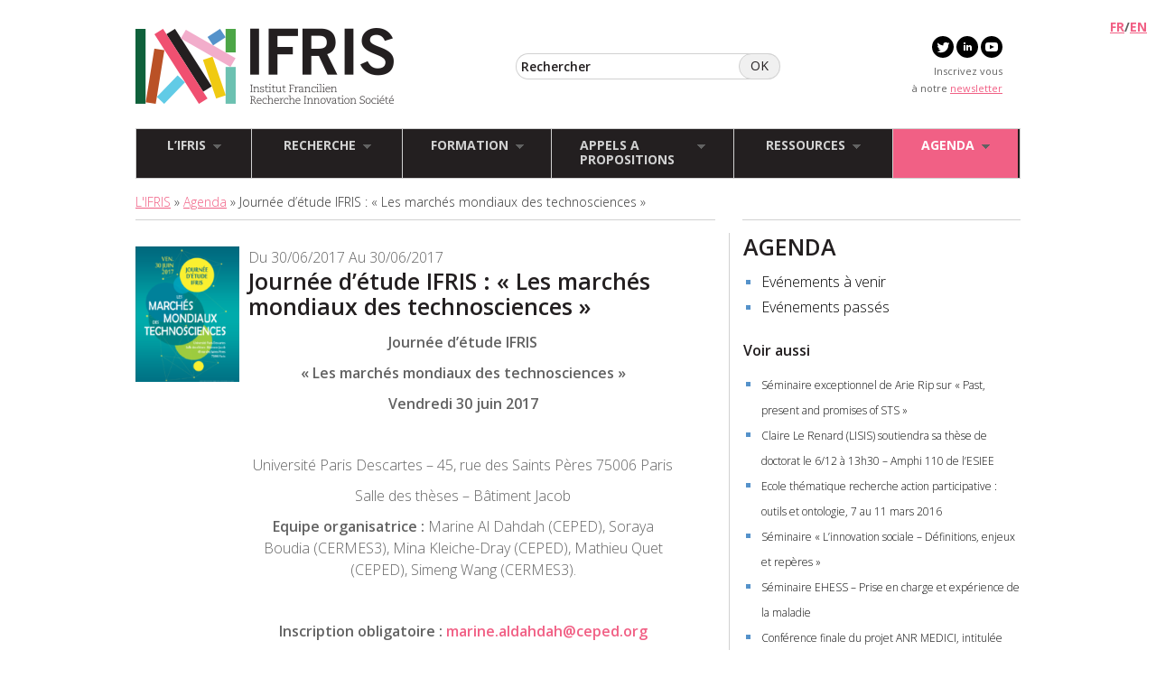

--- FILE ---
content_type: text/html; charset=UTF-8
request_url: https://ifris.org/agenda/journee-detude-ifris-les-marches-mondiaux-des-technosciences/
body_size: 16154
content:
<!DOCTYPE html>
<!--[if lt IE 7 ]> <html dir="ltr" lang="fr-FR" class="no-js ie6"> <![endif]-->
<!--[if IE 7 ]>    <html dir="ltr" lang="fr-FR" class="no-js ie7"> <![endif]-->
<!--[if IE 8 ]>    <html dir="ltr" lang="fr-FR" class="no-js ie8"> <![endif]-->
<!--[if IE 9 ]>    <html dir="ltr" lang="fr-FR" class="no-js ie9"> <![endif]-->
<!--[if (gt IE 9)|!(IE)]><!-->
<html dir="ptr" lang="lang="fr-FR"" class="no-js"> <!--<![endif]-->

<head>
	<meta charset="UTF-8">
	<title>Journée d’étude IFRIS : &quot;Les marchés mondiaux des technosciences&quot; - L&#039;IFRISL&#039;IFRIS</title>
	<meta name="description" content="Journée d’étude IFRIS : « Les marchés mondiaux des technosciences »" />
	<link rel="profile" href="http://gmpg.org/xfn/11" />
	<!--[if lt IE 9]><script src="https://ifris.org/wp-content/themes/ifris/js/html5shiv.js"></script><![endif]-->
	<meta name='robots' content='max-image-preview:large' />

<!-- This site is optimized with the Yoast SEO plugin v12.9.1 - https://yoast.com/wordpress/plugins/seo/ -->
<meta name="robots" content="max-snippet:-1, max-image-preview:large, max-video-preview:-1"/>
<link rel="canonical" href="https://ifris.org/agenda/journee-detude-ifris-les-marches-mondiaux-des-technosciences/" />
<meta property="og:locale" content="fr_FR" />
<meta property="og:type" content="article" />
<meta property="og:title" content="Journée d’étude IFRIS : &quot;Les marchés mondiaux des technosciences&quot; - L&#039;IFRIS" />
<meta property="og:description" content="Dans le cadre de cette journée d’étude, il nous semble pertinent de se pencher sur les liens entre marchés et technosciences dans une perspective mondiale. La perspective STS proposée invite à articuler des approches en termes d’économie politique avec une compréhension matérialiste de la construction des marchés, à travers l’étude de la construction et circulation de savoirs, des matières, des opérations logistiques, de la production de normes techniques et politiques et de systèmes de régulation." />
<meta property="og:url" content="https://ifris.org/agenda/journee-detude-ifris-les-marches-mondiaux-des-technosciences/" />
<meta property="og:site_name" content="L&#039;IFRIS" />
<meta property="og:image" content="https://ifris.org/wp-content/blogs.dir/1/files/2017/05/Journée-dEtude-IFRIS.png" />
<meta property="og:image:secure_url" content="https://ifris.org/wp-content/blogs.dir/1/files/2017/05/Journée-dEtude-IFRIS.png" />
<meta property="og:image:width" content="803" />
<meta property="og:image:height" content="1043" />
<meta name="twitter:card" content="summary_large_image" />
<meta name="twitter:description" content="Dans le cadre de cette journée d’étude, il nous semble pertinent de se pencher sur les liens entre marchés et technosciences dans une perspective mondiale. La perspective STS proposée invite à articuler des approches en termes d’économie politique avec une compréhension matérialiste de la construction des marchés, à travers l’étude de la construction et circulation de savoirs, des matières, des opérations logistiques, de la production de normes techniques et politiques et de systèmes de régulation." />
<meta name="twitter:title" content="Journée d’étude IFRIS : &quot;Les marchés mondiaux des technosciences&quot; - L&#039;IFRIS" />
<meta name="twitter:image" content="https://ifris.org/wp-content/blogs.dir/1/files/2017/05/Journée-dEtude-IFRIS.png" />
<script type='application/ld+json' class='yoast-schema-graph yoast-schema-graph--main'>{"@context":"https://schema.org","@graph":[{"@type":"WebSite","@id":"https://ifris.org/#website","url":"https://ifris.org/","name":"L&#039;IFRIS","description":"Institut Francilien Recherche Innovation Soci\u00e9t\u00e9","potentialAction":{"@type":"SearchAction","target":"https://ifris.org/?s={search_term_string}","query-input":"required name=search_term_string"}},{"@type":"ImageObject","@id":"https://ifris.org/agenda/journee-detude-ifris-les-marches-mondiaux-des-technosciences/#primaryimage","url":"https://ifris.org/wp-content/blogs.dir/1/files/2017/05/Journ\u00e9e-dEtude-IFRIS.png","width":803,"height":1043},{"@type":"WebPage","@id":"https://ifris.org/agenda/journee-detude-ifris-les-marches-mondiaux-des-technosciences/#webpage","url":"https://ifris.org/agenda/journee-detude-ifris-les-marches-mondiaux-des-technosciences/","inLanguage":"fr-FR","name":"Journ\u00e9e d\u2019\u00e9tude IFRIS : &quot;Les march\u00e9s mondiaux des technosciences&quot; - L&#039;IFRIS","isPartOf":{"@id":"https://ifris.org/#website"},"primaryImageOfPage":{"@id":"https://ifris.org/agenda/journee-detude-ifris-les-marches-mondiaux-des-technosciences/#primaryimage"},"datePublished":"2017-05-31T09:56:30+00:00","dateModified":"2017-05-31T10:05:48+00:00"}]}</script>
<!-- / Yoast SEO plugin. -->

<link rel='dns-prefetch' href='//s.w.org' />
<link rel='stylesheet' id='wp-block-library-css'  href='https://ifris.org/wp-includes/css/dist/block-library/style.min.css?ver=537b2718b9f70ecbce930c591e1f00e3' type='text/css' media='all' />
<style id='global-styles-inline-css' type='text/css'>
body{--wp--preset--color--black: #000000;--wp--preset--color--cyan-bluish-gray: #abb8c3;--wp--preset--color--white: #ffffff;--wp--preset--color--pale-pink: #f78da7;--wp--preset--color--vivid-red: #cf2e2e;--wp--preset--color--luminous-vivid-orange: #ff6900;--wp--preset--color--luminous-vivid-amber: #fcb900;--wp--preset--color--light-green-cyan: #7bdcb5;--wp--preset--color--vivid-green-cyan: #00d084;--wp--preset--color--pale-cyan-blue: #8ed1fc;--wp--preset--color--vivid-cyan-blue: #0693e3;--wp--preset--color--vivid-purple: #9b51e0;--wp--preset--gradient--vivid-cyan-blue-to-vivid-purple: linear-gradient(135deg,rgba(6,147,227,1) 0%,rgb(155,81,224) 100%);--wp--preset--gradient--light-green-cyan-to-vivid-green-cyan: linear-gradient(135deg,rgb(122,220,180) 0%,rgb(0,208,130) 100%);--wp--preset--gradient--luminous-vivid-amber-to-luminous-vivid-orange: linear-gradient(135deg,rgba(252,185,0,1) 0%,rgba(255,105,0,1) 100%);--wp--preset--gradient--luminous-vivid-orange-to-vivid-red: linear-gradient(135deg,rgba(255,105,0,1) 0%,rgb(207,46,46) 100%);--wp--preset--gradient--very-light-gray-to-cyan-bluish-gray: linear-gradient(135deg,rgb(238,238,238) 0%,rgb(169,184,195) 100%);--wp--preset--gradient--cool-to-warm-spectrum: linear-gradient(135deg,rgb(74,234,220) 0%,rgb(151,120,209) 20%,rgb(207,42,186) 40%,rgb(238,44,130) 60%,rgb(251,105,98) 80%,rgb(254,248,76) 100%);--wp--preset--gradient--blush-light-purple: linear-gradient(135deg,rgb(255,206,236) 0%,rgb(152,150,240) 100%);--wp--preset--gradient--blush-bordeaux: linear-gradient(135deg,rgb(254,205,165) 0%,rgb(254,45,45) 50%,rgb(107,0,62) 100%);--wp--preset--gradient--luminous-dusk: linear-gradient(135deg,rgb(255,203,112) 0%,rgb(199,81,192) 50%,rgb(65,88,208) 100%);--wp--preset--gradient--pale-ocean: linear-gradient(135deg,rgb(255,245,203) 0%,rgb(182,227,212) 50%,rgb(51,167,181) 100%);--wp--preset--gradient--electric-grass: linear-gradient(135deg,rgb(202,248,128) 0%,rgb(113,206,126) 100%);--wp--preset--gradient--midnight: linear-gradient(135deg,rgb(2,3,129) 0%,rgb(40,116,252) 100%);--wp--preset--duotone--dark-grayscale: url('#wp-duotone-dark-grayscale');--wp--preset--duotone--grayscale: url('#wp-duotone-grayscale');--wp--preset--duotone--purple-yellow: url('#wp-duotone-purple-yellow');--wp--preset--duotone--blue-red: url('#wp-duotone-blue-red');--wp--preset--duotone--midnight: url('#wp-duotone-midnight');--wp--preset--duotone--magenta-yellow: url('#wp-duotone-magenta-yellow');--wp--preset--duotone--purple-green: url('#wp-duotone-purple-green');--wp--preset--duotone--blue-orange: url('#wp-duotone-blue-orange');--wp--preset--font-size--small: 13px;--wp--preset--font-size--medium: 20px;--wp--preset--font-size--large: 36px;--wp--preset--font-size--x-large: 42px;}.has-black-color{color: var(--wp--preset--color--black) !important;}.has-cyan-bluish-gray-color{color: var(--wp--preset--color--cyan-bluish-gray) !important;}.has-white-color{color: var(--wp--preset--color--white) !important;}.has-pale-pink-color{color: var(--wp--preset--color--pale-pink) !important;}.has-vivid-red-color{color: var(--wp--preset--color--vivid-red) !important;}.has-luminous-vivid-orange-color{color: var(--wp--preset--color--luminous-vivid-orange) !important;}.has-luminous-vivid-amber-color{color: var(--wp--preset--color--luminous-vivid-amber) !important;}.has-light-green-cyan-color{color: var(--wp--preset--color--light-green-cyan) !important;}.has-vivid-green-cyan-color{color: var(--wp--preset--color--vivid-green-cyan) !important;}.has-pale-cyan-blue-color{color: var(--wp--preset--color--pale-cyan-blue) !important;}.has-vivid-cyan-blue-color{color: var(--wp--preset--color--vivid-cyan-blue) !important;}.has-vivid-purple-color{color: var(--wp--preset--color--vivid-purple) !important;}.has-black-background-color{background-color: var(--wp--preset--color--black) !important;}.has-cyan-bluish-gray-background-color{background-color: var(--wp--preset--color--cyan-bluish-gray) !important;}.has-white-background-color{background-color: var(--wp--preset--color--white) !important;}.has-pale-pink-background-color{background-color: var(--wp--preset--color--pale-pink) !important;}.has-vivid-red-background-color{background-color: var(--wp--preset--color--vivid-red) !important;}.has-luminous-vivid-orange-background-color{background-color: var(--wp--preset--color--luminous-vivid-orange) !important;}.has-luminous-vivid-amber-background-color{background-color: var(--wp--preset--color--luminous-vivid-amber) !important;}.has-light-green-cyan-background-color{background-color: var(--wp--preset--color--light-green-cyan) !important;}.has-vivid-green-cyan-background-color{background-color: var(--wp--preset--color--vivid-green-cyan) !important;}.has-pale-cyan-blue-background-color{background-color: var(--wp--preset--color--pale-cyan-blue) !important;}.has-vivid-cyan-blue-background-color{background-color: var(--wp--preset--color--vivid-cyan-blue) !important;}.has-vivid-purple-background-color{background-color: var(--wp--preset--color--vivid-purple) !important;}.has-black-border-color{border-color: var(--wp--preset--color--black) !important;}.has-cyan-bluish-gray-border-color{border-color: var(--wp--preset--color--cyan-bluish-gray) !important;}.has-white-border-color{border-color: var(--wp--preset--color--white) !important;}.has-pale-pink-border-color{border-color: var(--wp--preset--color--pale-pink) !important;}.has-vivid-red-border-color{border-color: var(--wp--preset--color--vivid-red) !important;}.has-luminous-vivid-orange-border-color{border-color: var(--wp--preset--color--luminous-vivid-orange) !important;}.has-luminous-vivid-amber-border-color{border-color: var(--wp--preset--color--luminous-vivid-amber) !important;}.has-light-green-cyan-border-color{border-color: var(--wp--preset--color--light-green-cyan) !important;}.has-vivid-green-cyan-border-color{border-color: var(--wp--preset--color--vivid-green-cyan) !important;}.has-pale-cyan-blue-border-color{border-color: var(--wp--preset--color--pale-cyan-blue) !important;}.has-vivid-cyan-blue-border-color{border-color: var(--wp--preset--color--vivid-cyan-blue) !important;}.has-vivid-purple-border-color{border-color: var(--wp--preset--color--vivid-purple) !important;}.has-vivid-cyan-blue-to-vivid-purple-gradient-background{background: var(--wp--preset--gradient--vivid-cyan-blue-to-vivid-purple) !important;}.has-light-green-cyan-to-vivid-green-cyan-gradient-background{background: var(--wp--preset--gradient--light-green-cyan-to-vivid-green-cyan) !important;}.has-luminous-vivid-amber-to-luminous-vivid-orange-gradient-background{background: var(--wp--preset--gradient--luminous-vivid-amber-to-luminous-vivid-orange) !important;}.has-luminous-vivid-orange-to-vivid-red-gradient-background{background: var(--wp--preset--gradient--luminous-vivid-orange-to-vivid-red) !important;}.has-very-light-gray-to-cyan-bluish-gray-gradient-background{background: var(--wp--preset--gradient--very-light-gray-to-cyan-bluish-gray) !important;}.has-cool-to-warm-spectrum-gradient-background{background: var(--wp--preset--gradient--cool-to-warm-spectrum) !important;}.has-blush-light-purple-gradient-background{background: var(--wp--preset--gradient--blush-light-purple) !important;}.has-blush-bordeaux-gradient-background{background: var(--wp--preset--gradient--blush-bordeaux) !important;}.has-luminous-dusk-gradient-background{background: var(--wp--preset--gradient--luminous-dusk) !important;}.has-pale-ocean-gradient-background{background: var(--wp--preset--gradient--pale-ocean) !important;}.has-electric-grass-gradient-background{background: var(--wp--preset--gradient--electric-grass) !important;}.has-midnight-gradient-background{background: var(--wp--preset--gradient--midnight) !important;}.has-small-font-size{font-size: var(--wp--preset--font-size--small) !important;}.has-medium-font-size{font-size: var(--wp--preset--font-size--medium) !important;}.has-large-font-size{font-size: var(--wp--preset--font-size--large) !important;}.has-x-large-font-size{font-size: var(--wp--preset--font-size--x-large) !important;}
</style>
<link rel='stylesheet' id='wpml-cms-nav-css-css'  href='https://ifris.org/wp-content/plugins/wpml-cms-nav/res/css/navigation.css?ver=1.4.24' type='text/css' media='all' />
<link rel='stylesheet' id='cms-navigation-style-base-css'  href='https://ifris.org/wp-content/plugins/wpml-cms-nav/res/css/cms-navigation-base.css?ver=1.4.24' type='text/css' media='screen' />
<link rel='stylesheet' id='cms-navigation-style-css'  href='https://ifris.org/wp-content/plugins/wpml-cms-nav/res/css/cms-navigation.css?ver=1.4.24' type='text/css' media='screen' />
<link rel='stylesheet' id='wp-pagenavi-css'  href='https://ifris.org/wp-content/plugins/wp-pagenavi/pagenavi-css.css?ver=2.70' type='text/css' media='all' />
<script type='text/javascript' src='//ifris.org/wp-content/plugins/sitepress-multilingual-cms/templates/language-switchers/legacy-dropdown/script.js?ver=1' id='wpml-legacy-dropdown-0-js'></script>
<script type='text/javascript' src='https://ifris.org/wp-includes/js/jquery/jquery.min.js?ver=3.6.0' id='jquery-core-js'></script>
<script type='text/javascript' src='https://ifris.org/wp-includes/js/jquery/jquery-migrate.min.js?ver=3.3.2' id='jquery-migrate-js'></script>
<link rel="https://api.w.org/" href="https://ifris.org/wp-json/" /><link rel="EditURI" type="application/rsd+xml" title="RSD" href="https://ifris.org/xmlrpc.php?rsd" />
<link rel='shortlink' href='https://ifris.org/?p=9667' />
<link rel="alternate" type="application/json+oembed" href="https://ifris.org/wp-json/oembed/1.0/embed?url=https%3A%2F%2Fifris.org%2Fagenda%2Fjournee-detude-ifris-les-marches-mondiaux-des-technosciences%2F" />
<link rel="alternate" type="text/xml+oembed" href="https://ifris.org/wp-json/oembed/1.0/embed?url=https%3A%2F%2Fifris.org%2Fagenda%2Fjournee-detude-ifris-les-marches-mondiaux-des-technosciences%2F&#038;format=xml" />
<meta name="generator" content="WPML ver:4.2.6 stt:1,4;" />
	<link media="all" rel="stylesheet" href="https://ifris.org/wp-content/themes/ifris/style.css">
	<link href='https://fonts.googleapis.com/css?family=Open+Sans:400,300italic,400italic,600,700,600italic,700italic,800,300' rel='stylesheet' type='text/css'>
	<script src="https://ifris.org/wp-content/themes/ifris/js/jquery.main.js"></script>
	<script src="https://ifris.org/wp-content/themes/ifris/js/responsiveslide.js"></script>
	<style type="text/css">
		.logo {
			background: url(https://ifris.org/wp-content/themes/ifris/images/logo_fr.png) no-repeat;
		}
	</style>

	<link rel="icon" href="https://ifris.org/wp-content/themes/ifris/images/favicon.png" type="image/png" />
	<meta name="google-site-verification" content="sj8uDgNO7OkxJpwKHz830M7Ht5s7J7PN_lDn5IyBxXI" />

</head>

<body>
	<div id="wrapper">
		<header id="header" role="banner">
			<div class="header-holder">

				<h1 class="logo">
					<a href="https://ifris.org">IFRIS - Institut Francilien Recherche Innovation Société</a>
				</h1>


				<form action="/" class="search-form">
					<fieldset>
						<div class="row">
							<input type="search" placeholder="Rechercher" name="s">
							<input type="hidden" name="lang" value="fr" />
							<input type="submit" value="ok">
						</div>
					</fieldset>
				</form>





				<div class="social">

					<a href="//twitter.com/_IFRIS"><svg xmlns="http://www.w3.org/2000/svg" width="24" height="24" viewBox="0 0 24 24">
							<path d="M12 0c-6.627 0-12 5.373-12 12s5.373 12 12 12 12-5.373 12-12-5.373-12-12-12zm6.066 9.645c.183 4.04-2.83 8.544-8.164 8.544-1.622 0-3.131-.476-4.402-1.291 1.524.18 3.045-.244 4.252-1.189-1.256-.023-2.317-.854-2.684-1.995.451.086.895.061 1.298-.049-1.381-.278-2.335-1.522-2.304-2.853.388.215.83.344 1.301.359-1.279-.855-1.641-2.544-.889-3.835 1.416 1.738 3.533 2.881 5.92 3.001-.419-1.796.944-3.527 2.799-3.527.825 0 1.572.349 2.096.907.654-.128 1.27-.368 1.824-.697-.215.671-.67 1.233-1.263 1.589.581-.07 1.135-.224 1.649-.453-.384.578-.87 1.084-1.433 1.489z" />
						</svg></a>

					<a href="//linkedin.com/company/ifris-institut-francilien-recherche-innovation-soci%C3%A9t%C3%A9/"><svg xmlns="http://www.w3.org/2000/svg" width="24" height="24" viewBox="0 0 24 24">
							<path d="M12 0c-6.627 0-12 5.373-12 12s5.373 12 12 12 12-5.373 12-12-5.373-12-12-12zm-2 16h-2v-6h2v6zm-1-6.891c-.607 0-1.1-.496-1.1-1.109 0-.612.492-1.109 1.1-1.109s1.1.497 1.1 1.109c0 .613-.493 1.109-1.1 1.109zm8 6.891h-1.998v-2.861c0-1.881-2.002-1.722-2.002 0v2.861h-2v-6h2v1.093c.872-1.616 4-1.736 4 1.548v3.359z" />
						</svg></a>

					<a href="//youtube.com/channel/UC0ooGxpP6wKJ_XaZrzGEkkQ"><svg xmlns="http://www.w3.org/2000/svg" width="24" height="24" viewBox="0 0 24 24">
							<path d="M12 0c-6.627 0-12 5.373-12 12s5.373 12 12 12 12-5.373 12-12-5.373-12-12-12zm4.441 16.892c-2.102.144-6.784.144-8.883 0-2.276-.156-2.541-1.27-2.558-4.892.017-3.629.285-4.736 2.558-4.892 2.099-.144 6.782-.144 8.883 0 2.277.156 2.541 1.27 2.559 4.892-.018 3.629-.285 4.736-2.559 4.892zm-6.441-7.234l4.917 2.338-4.917 2.346v-4.684z" />
						</svg></a>

					<br />Inscrivez vous <br />à notre <a href="javascript:;" onclick="jQuery('html,body').animate({scrollTop: jQuery('#mc_embed_signup').offset().top-40}, 'slow');">newsletter</a>

				</div>








				<ul class="language-list" style="position:fixed;top:10px;right:10px">

					<a href="/">FR</a>/<a href="/en">EN</a>				</ul>





			</div>
			
			<nav class="nav-holder" role="navigation"><ul id="nav" class=""><li id='menu-item-35'  class="menu-item menu-item-type-custom menu-item-object-custom menu-item-has-children"><a  href="#"><span>L&rsquo;IFRIS</span><img src="https://ifris.org/wp-content/themes/ifris/images/bg-nav.png" width="9" height="5" alt=""></a>
<ul class="sub-menu">
<li id='menu-item-57'  class="menu-item menu-item-type-post_type menu-item-object-page"><a  href="https://ifris.org/presentation/">Présentation</a></li>
<li id='menu-item-129'  class="menu-item menu-item-type-post_type menu-item-object-page"><a  href="https://ifris.org/labex/">LabEx</a></li>
<li id='menu-item-126'  class="menu-item menu-item-type-post_type menu-item-object-page"><a  href="https://ifris.org/structure-et-gouvernance/">Structure et gouvernance</a></li>
<li id='menu-item-243'  class="menu-item menu-item-type-custom menu-item-object-custom"><a  href="/membres">Membres</a></li>
<li id='menu-item-559'  class="menu-item menu-item-type-custom menu-item-object-custom"><a  href="/fiches/partenaires/">Partenaires</a></li>
<li id='menu-item-208'  class="menu-item menu-item-type-custom menu-item-object-custom"><a  href="/actualites/">Actualités</a></li>
<li id='menu-item-124'  class="menu-item menu-item-type-post_type menu-item-object-page"><a  href="https://ifris.org/contact/">Contact</a></li>
</ul>
</li>
<li id='menu-item-36'  class="menu-item menu-item-type-custom menu-item-object-custom menu-item-has-children"><a  href="#"><span>RECHERCHE</span><img src="https://ifris.org/wp-content/themes/ifris/images/bg-nav.png" width="9" height="5" alt=""></a>
<ul class="sub-menu">
<li id='menu-item-277'  class="menu-item menu-item-type-post_type menu-item-object-page"><a  href="https://ifris.org/orientations-de-recherche-strategique/">Orientations de recherche stratégique</a></li>
<li id='menu-item-302'  class="menu-item menu-item-type-custom menu-item-object-custom"><a  href="/recherches/projets-de-recherche/">Projets de recherche</a></li>
<li id='menu-item-276'  class="menu-item menu-item-type-post_type menu-item-object-page"><a  href="https://ifris.org/plateforme-digitale-cortext/">Plateforme digitale CorTexT de l’unité LISIS</a></li>
<li id='menu-item-305'  class="menu-item menu-item-type-custom menu-item-object-custom"><a  href="/recherches/seminaires-de-recherche/">Séminaires de recherche</a></li>
</ul>
</li>
<li id='menu-item-37'  class="menu-item menu-item-type-custom menu-item-object-custom menu-item-has-children"><a  href="#"><span>FORMATION</span><img src="https://ifris.org/wp-content/themes/ifris/images/bg-nav.png" width="9" height="5" alt=""></a>
<ul class="sub-menu">
<li id='menu-item-290'  class="menu-item menu-item-type-post_type menu-item-object-page"><a  href="https://ifris.org/la-formation-a-lifris/">La formation à l&rsquo;IFRIS</a></li>
<li id='menu-item-7364'  class="menu-item menu-item-type-post_type menu-item-object-page"><a  href="https://ifris.org/ecole-doctorale/">Ecole thématique doctorale 2024</a></li>
<li id='menu-item-288'  class="menu-item menu-item-type-post_type menu-item-object-page"><a  href="https://ifris.org/les-masters/">Masters</a></li>
<li id='menu-item-317'  class="menu-item menu-item-type-custom menu-item-object-custom"><a  href="/theses/">Doctorats</a></li>
<li id='menu-item-523'  class="menu-item menu-item-type-custom menu-item-object-custom"><a  href="/appels/circulation-jeunes-chercheurs/">Circulation jeunes chercheurs</a></li>
</ul>
</li>
<li id='menu-item-38'  class="menu-item menu-item-type-custom menu-item-object-custom menu-item-has-children"><a  href="#"><span>APPELS A PROPOSITIONS</span><img src="https://ifris.org/wp-content/themes/ifris/images/bg-nav.png" width="9" height="5" alt=""></a>
<ul class="sub-menu">
<li id='menu-item-348'  class="menu-item menu-item-type-custom menu-item-object-custom"><a  href="/appel/appel-projets-de-recherches-exploratoires">Projets de recherches exploratoires</a></li>
<li id='menu-item-349'  class="menu-item menu-item-type-custom menu-item-object-custom"><a  href="/appel/appel-permanent-a-seminaires-colloques-et-tables-rondes">Projets de séminaires de recherche</a></li>
<li id='menu-item-9127'  class="menu-item menu-item-type-post_type menu-item-object-appel"><a  href="https://ifris.org/appel/appel-manifestations-scientifiques/">Manifestations scientifiques</a></li>
<li id='menu-item-350'  class="menu-item menu-item-type-custom menu-item-object-custom"><a  href="/appels/bourses-doctorales">Bourses doctorales</a></li>
<li id='menu-item-351'  class="menu-item menu-item-type-custom menu-item-object-custom"><a  href="/appels/bourses-post-doctorales">Bourses post-doctorales</a></li>
<li id='menu-item-9153'  class="menu-item menu-item-type-post_type menu-item-object-appel"><a  href="https://ifris.org/appel/soutien-pour-la-participation-a-des-conferences-internationales/">Participation à des conférences internationales</a></li>
<li id='menu-item-9159'  class="menu-item menu-item-type-post_type menu-item-object-appel"><a  href="https://ifris.org/appel/ateliers-internationaux-de-formation-par-la-recherche/">Atelier d’écriture collective</a></li>
<li id='menu-item-354'  class="menu-item menu-item-type-custom menu-item-object-custom"><a  href="/appels/autres">Autres appels</a></li>
</ul>
</li>
<li id='menu-item-40'  class="menu-item menu-item-type-custom menu-item-object-custom menu-item-has-children"><a  href="#"><span>RESSOURCES</span><img src="https://ifris.org/wp-content/themes/ifris/images/bg-nav.png" width="9" height="5" alt=""></a>
<ul class="sub-menu">
<li id='menu-item-9230'  class="menu-item menu-item-type-custom menu-item-object-custom"><a  title="Les matinales" href="/agendas/matinales">Les matinales</a></li>
<li id='menu-item-9794'  class="menu-item menu-item-type-custom menu-item-object-custom"><a  href="/notes">Notes de recherche</a></li>
<li id='menu-item-561'  class="menu-item menu-item-type-custom menu-item-object-custom"><a  href="/fiches/sites-des-equipes-de-lifris">Sites des équipes de l&rsquo;Ifris</a></li>
</ul>
</li>
<li id='menu-item-41'  class="menu-item menu-item-type-custom menu-item-object-custom menu-item-has-children current-menu-ancestor current-menu-parent"><a  href="#"><span>AGENDA</span><img src="https://ifris.org/wp-content/themes/ifris/images/bg-nav.png" width="9" height="5" alt=""></a>
<ul class="sub-menu">
<li id='menu-item-575'  class="menu-item menu-item-type-custom menu-item-object-custom"><a  href="/agendas">Evénements à venir</a></li>
<li id='menu-item-576'  class="menu-item menu-item-type-custom menu-item-object-custom"><a  href="/agendas/past">Evénements passés</a></li>
</ul>
</li>
</ul></nav>
		</header>

		<div id="breadcrumb" class="menu" style="max-width:650px"><a href="https://ifris.org">L&#039;IFRIS</a> » <a href="/agenda">Agenda</a> » Journée d’étude IFRIS : « Les marchés mondiaux des technosciences »</div>
<div id="main">

<section id="content" class="same-height">
<div class="content-page">


     

<header class="entry-header">
<h2></h2>
</header>		

<table id="partenaires">
<tbody>

<tr>
<td><img width="115" height="150" src="https://ifris.org/wp-content/blogs.dir/1/files/2017/05/Journée-dEtude-IFRIS-150x195.png" class="attachment-150x150 size-150x150 wp-post-image" alt="" srcset="https://ifris.org/wp-content/blogs.dir/1/files/2017/05/Journée-dEtude-IFRIS-150x195.png 150w, https://ifris.org/wp-content/blogs.dir/1/files/2017/05/Journée-dEtude-IFRIS-231x300.png 231w, https://ifris.org/wp-content/blogs.dir/1/files/2017/05/Journée-dEtude-IFRIS-768x998.png 768w, https://ifris.org/wp-content/blogs.dir/1/files/2017/05/Journée-dEtude-IFRIS-643x835.png 643w, https://ifris.org/wp-content/blogs.dir/1/files/2017/05/Journée-dEtude-IFRIS-194x252.png 194w, https://ifris.org/wp-content/blogs.dir/1/files/2017/05/Journée-dEtude-IFRIS-197x256.png 197w, https://ifris.org/wp-content/blogs.dir/1/files/2017/05/Journée-dEtude-IFRIS-246x320.png 246w, https://ifris.org/wp-content/blogs.dir/1/files/2017/05/Journée-dEtude-IFRIS.png 803w" sizes="(max-width: 115px) 100vw, 115px" /></td>
<td>Du 30/06/2017 Au 30/06/2017<h2 class="entete">Journée d’étude IFRIS : « Les marchés mondiaux des technosciences »</h2>
<div class="entry-content" style="max-width: 475px;"><p style="text-align: center;"><strong>Journée d’étude IFRIS</strong></p>
<p style="text-align: center;"><strong>« Les marchés mondiaux des technosciences »</strong></p>
<p style="text-align: center;"><strong>Vendredi 30 juin 2017</strong></p>
<p style="text-align: center;"><strong> </strong></p>
<p style="text-align: center;">Université Paris Descartes &#8211; 45, rue des Saints Pères 75006 Paris</p>
<p style="text-align: center;">Salle des thèses &#8211; Bâtiment Jacob</p>
<p style="text-align: center;"><strong>Equipe organisatrice </strong><strong>: </strong>Marine Al Dahdah (CEPED), Soraya Boudia (CERMES3), Mina Kleiche-Dray (CEPED), Mathieu Quet (CEPED), Simeng Wang (CERMES3).</p>
<p>&nbsp;</p>
<p style="text-align: center;"><strong>Inscription obligatoire : </strong><a href="mailto:marine.aldahdah@ceped.org"><strong>marine.aldahdah@ceped.org</strong></a></p>
<p><strong> </strong></p>
<p><strong>Programme</strong></p>
<p><strong><br />
</strong>/// 9h-9h30 ///  <strong>Introduction générale de la journée </strong><strong>par Rigas Arvanitis (IFRIS/CEPED), Marine Al Dahdah (CEPED) et Simeng Wang (CERMES3).<br />
</strong><br />
/// 9h30-10h30 /// <strong>« Les STS ont-elles un Sud ? »</strong><br />
Présentation de David Dumoulin (CREDA-IHEAL), Mina Kleiche-Dray (CEPED) et Mathieu Quet (CEPED), discutée par Kapil Raj (CAK).</p>
<p>&nbsp;<br />
/// 10h30-11h ///  <em>Pause-café</em><br />
&nbsp;<br />
/// 11h-12h ///  <strong>« &lsquo;Asia&rsquo; as a place and category in global biomedicine »</strong></p>
<p>Présentation d’Itty Abraham (National University of Singapore), discutée par Guillaume Lachenal (SPHERE)<br />
&nbsp;<br />
/// 12h-13h /// <em>Déjeuner</em><br />
&nbsp;<br />
/// 13h-14h /// <strong>« Multinationales et marchés mondiaux des technosciences : contrôles, résistances et débordements »</strong><br />
Présentation de Maurice Cassier (CERMES3), discutée par Joël Ruet (CEPN)<br />
&nbsp;<br />
/// 14h-16h /// <strong>« Quelles perspectives de recherche sur les marchés mondiaux des technosciences? »</strong><br />
Table ronde animée par Soraya Boudia (CERMES3) avec Jean-Paul Gaudillière (CERMES3), Anne-Marie Moulin (SPHERE), Johanna Siméant (CMH)</p>
<p><strong> </strong></p>
<p><strong>Présentation de la journée</strong></p>
<p style="text-align: justify;">Le déploiement des études sociales sur les sciences dans des espaces géographiques situés « hors d’occident » a provoqué ces dernières années de nombreux questionnements féconds. Les travaux qui s’en sont saisis ont apporté des éclairages sur la modernité, sur la persistance et le renouvellement des formes de pouvoir et de résistance dans un monde globalisé, sur l’écheveau complexe de technologies et de savoirs qui analysent les sujets dans des flux à la fois locaux, nationaux et transnationaux, publicisés et privatisés, singularisés et standardisés. Plusieurs courants de recherche sont à l’origine d’un tel rapprochement. Les études historiques ont joué un rôle important dans cette rencontre, notamment à travers les travaux pionniers du groupe international « Science et Empire » (Petijean, Jami et Moulin, 1992) ainsi que ceux se réclamant des différents courants de l’histoire globale, transnationale ou connectée (Cook 2007 ; Schaffer, Roberts, Raj et Delbourgo, 2009, Romano 2014) ou ceux mobilisant la notion de <em>Technopolitics</em> (Hecht 2012<span style="text-decoration: line-through;">)</span>. De même les études sur les rapports entre sciences et développement, notamment en France  (Waast 1996) et les études analysant les systèmes scientifiques en Amérique latine, Afrique et en Asie ont permis de poser les bases d’une réflexion sur le rôle des technosciences &#8211; qui entre science et techniques constituent les dispositifs, les normes, les agencements d’individus selon certaines règles et les processus de standardisation des objets marchands &#8211; dans les interactions entre pays classés selon leurs revenus comme indicateurs de leurs niveaux de développement différents. Par ailleurs, les travaux issus des approches postcoloniales ou des études culturelles (<em>cultural studies</em>) ont également questionné les sciences et les techniques, contribuant à faire de la question des technosciences en société l’enjeu d’une « géopolitique des cultures » (Dumoulin, Kleiche-Dray et Quet, en cours). Enfin, plus récemment, des chercheurs du domaine des <em>Science and Technology Studies</em> (STS), en mobilisant souvent une approche ethnographique, ont déroulé leurs recherches dans des aires géographiques et culturelles diverses (Fortun 2001), se référant parfois aux approches postcoloniales et appelant à cesser de cantonner le domaine STS aux pays les plus industrialisés et les plus riches (Anderson, Adams 2008).</p>
<p style="text-align: justify;">Les travaux associés au champ émergent des « études postcoloniales sur les sciences et les techniques » ont défriché de nombreuses pistes qu’il est difficile de résumer succinctement ici. Nous retiendrons que de nombreux travaux ont mis l’accent sur les différentes formes de circulation d’objets matériels, de pratiques et de savoirs, d’acteurs et d’instruments de gestion et le rôle de ces circulations dans des reconfigurations sociales et politiques locales, nationales et transnationales. Plusieurs de ces travaux ont ainsi insisté sur les circulations et les différentes formes de relocalisation à travers lesquelles des pays sous domination impériale ont à la fois servi de site d’expérimentation et fourni des outils de gouvernement employés dans de multiples contextes – les travaux de Keith Breckenridge sur les techniques biométriques et la prise d’empreintes digitales en Afrique du Sud sont révélateurs à cet égard (Breckenridge, 2014) &#8211; ou aussi bien des armes d’émancipation comme dans le cas des tests d’ADN ré-appropriés par les familles en Argentine après la dictature (Adams-Smith, 2016). Ils ont soigneusement analysé la diversité des formes à travers lesquelles le <em>nexus</em> des technosciences et du capitalisme est aujourd’hui renouvelé et l’importance du contexte géographique et historique dans lequel celui-ci a lieu, comme le fait Kaushik Sunder Rajan dans ses travaux sur la recherche biotechnologique en Inde (Sunder Rajan 2006; 2017).</p>
<p style="text-align: justify;">De très nombreux autres travaux pourraient être mentionnés pour leur contribution aux avancées du domaine STS et plus généralement à la construction d’une meilleure – plus adéquate, plus juste – prise en compte du <em>global</em> par les sciences sociales dans un monde postcolonial. Une première catégorisation de ces travaux fait émerger au moins deux tendances de fond. D’un côté, une approche « foucaldienne » met en évidence les outils et les logiques du gouvernement des technosciences à l’œuvre dans les rapports Nord/Sud ; de l’autre une approche « latourienne » s’est montrée plus intéressée par la pluralité des épistémologies, des ontologies et la composition des mondes communs à l’œuvre dans les interactions entre différentes cultures, différents savoirs, différents actants. Ces approches, malgré leurs nombreux apports, ont rarement placé au centre de leur analyse les questions économiques, et notamment l’étude de la construction des marchés, inséparable pourtant de l’expansion des technosciences. Plusieurs travaux montrent aujourd’hui l’intérêt de s’interroger sur les reconfigurations scientifiques et techniques à travers lesquelles se déploie la logique capitaliste, en mettant en évidence l’enchevêtrement entre les constructions de marchés, les formes politiques et les tensions géopolitiques (Mitchell 2002 et 2011). Nombre de ces travaux questionnent les nouvelles formes de travail et de “commodification” à l’œuvre sur les marchés, comme par exemple à travers l’émergence de marchés transnationaux des services systémiques (Boisvert, 2015), des produits du sang, des gamètes, de la gestation (Cooper, Waldby,  2014), mais aussi dans le cadre de produits ou de marchés locaux (circuits courts, <em>slow food</em>). D’autres recherches, consacrées souvent aux questions environnementales et énergétiques, en s’inspirant des apports des travaux sur les systèmes-monde (Wallerstein 2004, Amin 1973,) et de ceux de l’écologie politique (Martinez-Alier 2002), tentent de saisir la structuration sur le long terme des inégalités entre différentes régions du monde en étant particulièrement attentifs au rôle des techniques et des flux de matières (Hornborg 2013; Malm 2016).</p>
<p style="text-align: justify;">Dans le cadre de cette journée d’étude, il nous semble pertinent de se pencher sur les liens entre marchés et technosciences dans une perspective mondiale. La perspective STS proposée invite à articuler des approches en termes d’économie politique avec une compréhension matérialiste de la construction des marchés, à travers l’étude de la construction et circulation de savoirs, des matières, des opérations logistiques, de la production de normes techniques et politiques et de systèmes de régulation. Elle invite également à être attentif aux enjeux culturels et politiques de ces constructions (à travers des circulations de personnes, des formes de domination et de résistances, etc.). En outre, il s’agit d’interroger dans quelle mesure les “technoproduits” (Pestre, 2014) de la technoscience montrent une spécificité : en quoi le fait que nous ayons affaire à des « commodités technologiques » (ou produits technomarchands) modifie la façon dont se construit la mondialisation ?</p>
<p style="text-align: justify;">La perspective proposée ici sur les marchés des technosciences vise à approfondir certaines tendances du courant des approches postcoloniales des sciences et des techniques, en soulignant la centralité du marchand dans les interactions aux revenus et niveaux de développement différents, qu’il s’agisse de développement, de politiques d’extraction, d’accaparement des ressources, d’hégémonie scientifique et culturelle. Elle tente cependant de saisir ces questions à travers un prisme attentif aux enjeux politiques et conceptuels propres au domaine des études postcoloniales sur les sciences et les techniques, c’est à dire en tenant compte de l’apport des travaux précédents, venant aussi bien des études sur les rapports science et développement que des approches postcoloniales.</p>
<p style="text-align: justify;">Aussi notre proposition d’une recherche collective sur “les marchés mondiaux des technosciences”  a pour objectif premièrement d’avancer dans l’élaboration d’un programme de recherche commun à partir des questions sur les rapports entre technosciences, marchés, interactions Nords/Suds et globalisation<em>. </em>Deuxièmement, nous souhaitons par la-même contribuer à la construction d’un courant des approches postcoloniales des sciences et des techniques en rassemblant celles et ceux qui portent un intérêt aux asymétries sociales, culturelles, politiques et économiques entre les différentes régions du monde. Cette journée d’étude est donc pensée comme une occasion de faire le point sur les différentes approches qui ont dominé et dominent aujourd’hui les études sociales sur les sciences et les techniques dans des contextes émergents et en développement. Elle vise aussi à faire partager un intérêt pour des courants de recherche plus vastes qui permettraient d’informer les débats, notamment les études culturelles et postcoloniales, l’écologie politique, les études de genre. Un tel passage en revue permettra de mieux dessiner les grandes lignes d’une discussion collective autour des travaux à venir. La proposition d’une recherche collective sur “les marchés mondiaux des technosciences” sera ainsi mise à l’épreuve au cours de la journée d’étude.</p>
<p>&nbsp;</p>
<p><strong>Références citées</strong></p>
<p>Amin S., (1973), <em>L’Échange inégal et la loi de la valeur</em>, Éditions Anthropos, Paris.</p>
<p>Adams-Smith, L. (2016), “Identifying Democracy. Citizenship, DNA, and Identity in Postdictatorship Argentina”. <em>In</em> Pollock, A. and Subramanian, B. (Eds), Special Issue: Resisting Power, Retooling Justice: Promises of Feminist Postcolonial Technosciences, <em>Science, Technology &amp; Human Values.</em>Vol. 41, Issue 6, p. 1037–1062</p>
<p>Anderson W., Adams V. (2008). “Pramoedya&rsquo;s Chickens: Postcolonial Studies of Technoscience”. <em>In</em> Edward J. Hackett, Olga Amsterdamska, Michael Lynch, and Judy Wajcman (Eds.), <em>The Handbook of </em><em>Science and Technology Studies</em>, (181-204). Cambridge MA: MIT Press</p>
<p>Cook H. (2007), <em>Matters of Exchange: Commerce, Medicine, and Science in the Dutch Golden Age</em>. New Haven and London: Yale University Press</p>
<p>Breckenridge K., (2014), <em>Biometric State. The Global Politics of Identification and Surveillance in South Africa, 1850 to the Present</em>, Cambridge University PressCooper M., Waldby C., (2014), Clinical Labor: Tissue Donors and Research Subjects in the Global Bioeconomy, Duke University Press</p>
<p>Dumoulin, D., Kleiche-Dray, M. et Quet, M. « Les STS ont-elles un Sud ? Penser les sciences dans/avec les Suds, RAC, en cours de publication</p>
<p>Fortun, K. (2001), <em>Advocacy After Bhopal: Environmentalism, Disaster, New Global Orders</em>, Chicago: University of Chicago Press</p>
<p>Hecht G. (2016), <em>Uranium africain, une histoire globale</em>, Paris, Le Seuil, coll. « L’Univers Historique », (1<sup>ère</sup> version en anglais 2012).</p>
<p>Hornborg A. (2013), <em>Global Ecology and Unequal Exchange. Fetishism in a zero-sum world</em>, Londres, Routledge</p>
<p>Martínez Alier, J. (2014). <em>L’écologisme des pauvres. Une étude des conflits environnementaux dans le monde</em>, Paris, Les petits matins, <em>(1<sup>ère</sup> version en espagnol 2002)</em></p>
<p>Malm A. (2016), <em>Fossil Capital. The Rise of Steam-Power and the Roots of Global Warming</em>, Londres, Verso</p>
<p>Mitchell T. (2002),  <em>Rule of Experts. </em><em>Egypt, Techno-Politics, Modernity</em>, Berkeley, CA: The University of California Press</p>
<p>Mitchell T (2011). <em>Carbon Democracy: Political Power in the Age of Oil, </em>Verso, Londres</p>
<p>Petitjean P., Jami C. et Moulin, A.-M. (eds.) (1992). <em>Science and Empires</em>, Dordrecht, Kluwer Academic Publishers</p>
<p>Pestre D. (2014). Introduction. Du gouvernement du progrès technique et de ses effets, in Pestre D. (dir.) <em>Le gouvernement des technosciences</em>, Paris, La Découverte</p>
<p>Romano A., « Des sciences et des savoirs en mouvement : réflexions historiographiques et enjeux méthodologiques », <em>Diasporas</em>, 23-24, 2014, 66-79.</p>
<p>Schaffer S., Roberts L., Raj R. et Delbourgo J., <em>The Brokered World: Go-betweens and Global Intelligence 1770-1820</em>, Sagamore Beach MA, 2009</p>
<p>Sunder Rajan K. (2006), <em>Biocapital. The Constitution of Postgenomic Life, </em>Durham &amp; London, Duke University Press</p>
<p>Sunder Rajan K., (2017), <em>Pharmocracy: Value, Politics, and Knowledge in Global Biomedicine</em>, Duke University Press</p>
<p>Waast R., (dir.) (1996), <em>Les sciences hors d’Occident au XXe siècle</em>, 7 tomes, Paris : ORSTOM Editions : On-line sur la Base Horizon Pleins textes, <a href="http://horizon.documentation.ird.fr/">http://horizon.documentation.ird.fr</a></p>
<p>Wallerstein I. <em>Comprendre le monde. Introduction à l&rsquo;analyse des systèmes-monde</em>, Editions de La Découverte, 2006 (1<sup>ère</sup> version en anglais 2004)</p>
<p>&nbsp;</p>
<p>Programme au format PDF <a href="http://ifris.org/wp-content/blogs.dir/1/files/2017/05/Journée-détude-IFRIS-Les-marchés-mondiaux-des-technosciences.pdf">ici</a></p>
</div>

<!-- Attachements -->
		
</td>
</tr>


<footer class="entry-meta">
<div style="position:fixed;top:10px;right:10px;"></div>
</footer><!-- .entry-meta -->

</tbody>
</table>


</div>
</section>

<aside id="sidebar" class="same-height">
<ul id="sidebarnav" class=""><li id="menu-item-41" class="menu-item menu-item-type-custom menu-item-object-custom menu-item-has-children menu-item-41 current-menu-ancestor current-menu-parent"><a href="#">AGENDA</a>
<ul class="sub-menu">
	<li id="menu-item-575" class="menu-item menu-item-type-custom menu-item-object-custom menu-item-575"><a href="/agendas">Evénements à venir</a></li>
	<li id="menu-item-576" class="menu-item menu-item-type-custom menu-item-object-custom menu-item-576"><a href="/agendas/past">Evénements passés</a></li>
</ul>
</li>
</ul>

<ul id="sidebarnav">
<li  style="margin-top:20px;clear:both">
<a href="#" style="font-size:16px">Voir aussi</a>
<ul class="sub-menu">
	<li><a style="font-size:12px;" href="https://ifris.org/agenda/seminaire-exceptionnel-de-arie-rip-sur-past-present-and-promises-of-sts/">Séminaire exceptionnel de Arie Rip sur « Past, present and promises of STS »</a></li>
	<li><a style="font-size:12px;" href="https://ifris.org/agenda/claire-le-renard-lisis-soutiendra-sa-these-de-doctorat-le-6-12-a-13h30-amphi-110-de-lesiee/">Claire Le Renard (LISIS) soutiendra sa thèse de doctorat le 6/12 à 13h30 &#8211; Amphi 110 de l&rsquo;ESIEE</a></li>
	<li><a style="font-size:12px;" href="https://ifris.org/agenda/ecole-thematique-recherche-action-participative-outils-et-ontologie-7-au-11-mars-2016/">Ecole thématique recherche action participative : outils et ontologie, 7 au 11 mars 2016</a></li>
	<li><a style="font-size:12px;" href="https://ifris.org/agenda/seminaire-linnovation-sociale-definitions-enjeux-et-reperes/">Séminaire « L’innovation sociale &#8211; Définitions, enjeux et repères »</a></li>
	<li><a style="font-size:12px;" href="https://ifris.org/agenda/seminaire-ehess-prise-en-charge-et-experience-de-la-maladie/">Séminaire EHESS &#8211; Prise en charge et expérience de la maladie</a></li>
	<li><a style="font-size:12px;" href="https://ifris.org/agenda/conference-finale-du-projet-anr-medici-intitulee-corporate-interests-and-public-health-knowledge-expertise-markets-campus-condorcet/">Conférence finale du projet ANR MEDICI, intitulée « Corporate Interests and Public Health. Knowledge, Expertise, Markets &#8211; Campus Condorcet</a></li>
	<li><a style="font-size:12px;" href="https://ifris.org/agenda/11335/">Séminaire (Dé) faire l&rsquo;industrie &#8211; Industrie et environnement (3/3) :Une écologie contre nature ? Construire les sols de la ville fertile. Germain Meulemans,  (CAK, EHESS)</a></li>
	<li><a style="font-size:12px;" href="https://ifris.org/agenda/18eme-seance-du-seminaire-de-laxe-traces-digitales-groupe-cortext/">18ème séance du séminaire de l’axe “traces digitales” (groupe Cortext)</a></li>
	<li><a style="font-size:12px;" href="https://ifris.org/agenda/eu-spri-early-career-researcher-conference-14-16-october-2015-rome-2/">Eu-SPRI Early Career Researcher Conference, 14 -16 October 2015, Rome</a></li>
	<li><a style="font-size:12px;" href="https://ifris.org/agenda/gouverner-le-progres-et-ses-degats-1810-2022-histoire-et-sciences-sociales-2/">Gouverner le « progrès » et ses dégâts (1810-2022). Histoire et sciences sociales-Progrès pharmaceutique et risque reproductif entre médecine, genre, race et classe</a></li>
</ul>
</li>
</ul>






</aside>

<span class="bg-top"></span>
<span class="bg-bottom"></span>

</div><!-- eof#main -->
			





			

				<footer id="footer">

					<article class="same-height carte">
						<!--	<iframe
	  width="100%"
	  height="450"
	  frameborder="0" style="border:0"
	  src="https://www.google.com/maps/embed/v1/place?key=AIzaSyAo8d9y1KG0NynYBBmtnBY2eXsblj0i3_I
	    &q=5, boulevard Descartes Champs-sur-Marne 77454 MARNE-LA-VALLÉE&zoom=14" allowfullscreen>
	</iframe>
//-->

						<ul class="normal">
							<li class="footerlogo"><img src="https://ifris.org/wp-content/themes/ifris/images/logo1_N_sans_tagline.png" style="width:150px" /></li>

							<li class="fat">Institut Francilien Recherche, Innovation et Société</li>
							<li class="fat">Université Paris-Est Marne-la-Vallée</li>
							<li>Cité Descartes</li>
							<li>5, boulevard Descartes</li>
							<li>Champs-sur-Marne</li>
							<li>77454 MARNE-LA-VALLÉE Cedex 02</li>
							<li>Téléphone : +33.(0)1.60.95.71.68</li>
							<li>Fax : +33.(0)1.60.95.72.38</li>
						</ul>




					</article>

					<article class="same-height">
						<ul class="sub-menu">
							<li class="section">L'IFRIS</li>

							<li><a href='/presentation/'>Présentation</a></li>

							<li><a href='/labex/'>LabEx</a></li>

							<li><a href='/structure-et-gouvernance/'>Structure et gouvernance</a></li>

							<li><a href='/membres'>Membres</a></li>

							<li><a href='/fiches/partenaires/'>Partenaires</a></li>

							<li><a href='/actualites/'>Actualités</a></li>

							<li><a href='/contact/'>Contact</a></li>

							<li class="section">RECHERCHE</li>

							<li><a href='/orientations-de-recherche-strategique/'>Orientations de recherche stratégique</a></li>

							<li><a href='/recherches/projets-de-recherche/'>Projets de recherche</a></li>

							<li><a href='/plateforme-digitale-cortext/'>Plateforme digitale CorTexT</a></li>

							<li><a href='/recherches/seminaires-de-recherche/'>Séminaires de recherche</a></li>

							<li class="section">FORMATION</li>

							<li><a href='/la-formation-a-lifris/'>La formation à l'IFRIS</a></li>

							<li><a href='/ecole-doctorale/'>Ecole thématique doctorale</a></li>

							<li><a href='/les-masters/'>Masters</a></li>

							<li><a href='/theses/'>Doctorats</a></li>

							<li><a href='/appels/circulation-jeunes-chercheurs/'>Circulation jeunes chercheurs</a></li>


							<li class="section">APPELS A PROPOSITIONS</li>

							<li><a href='/appel/appel-projets-de-recherches-exploratoires'>Projets de recherches exploratoires</a></li>

							<li><a href='/appel/appel-permanent-a-seminaires-colloques-et-tables-rondes'>Projets de séminaires de recherche</a></li>

							<li><a href='/appel/appel-manifestations-scientifiques/'>Manifestations scientifiques</a></li>

							<li><a href='/appels/bourses-doctorales'>Bourses doctorales</a></li>

							<li><a href='/appels/bourses-post-doctorales'>Bourses post-doctorales</a></li>

							<li><a href='/appel/soutien-pour-la-participation-a-des-conferences-internationales/'>Participation à des conférences internationales</a></li>

							<li><a href='/appel/ateliers-internationaux-de-formation-par-la-recherche/'>Ateliers internationaux de formation par la recherche</a></li>

							<li><a href='/appels/dim-is2-it'>Appels à propositions du DIM IS2-IT</a></li>

							<li><a href='/appels/autres'>Autres appels</a></li>



							<li class="section">RESSOURCES</li>

							<li><a href='/publications/'>Publications</a></li>

							<li><a href='/notes/'>Notes de recherche</a></li>

							<li><a href='/fiches/sites-des-equipes-de-lifris'>Sites des équipes de l'Ifris</a></li>

							<li><a href='/medias/'>L'IFRIS dans les médias</a></li>

							<li class="section">AGENDA</li>

							<li><a href='/agendas/matinales'>Les matinales</a></li>

							<li><a href='/agendas'>Evénements</a></li>

							<li><a href='/agendas/past'>Evénements passés</a></li>

						</ul>
					</article>

					<article class="same-height right">




						<!-- Begin MailChimp Signup Form -->
						<div id="mc_embed_signup">
							<form action="https://ifris.us8.list-manage.com/subscribe/post?u=7a01c7e62e5d7312e9cdb6fb1&amp;id=a9104e25db" method="post" id="mc-embedded-subscribe-form" name="mc-embedded-subscribe-form" class="validate" target="_blank" novalidate>
								<div id="mc_embed_signup_scroll">


									<ul class="sub-menu normal ">
										<li class="section">RECEVEZ NOS ACTUALITES</li>
									</ul>
									<div class="mc-field-group">
										<label for="mce-EMAIL">Email
										</label>
										<input type="email" value="" name="EMAIL" class="required email" id="mce-EMAIL">
									</div>
									<div class="mc-field-group">
										<label for="mce-FNAME">Prénom / First Name</label>
										<input type="text" value="" name="FNAME" class="" id="mce-FNAME">
									</div>
									<div class="mc-field-group">
										<label for="mce-LNAME">Nom / Last Name</label>
										<input type="text" value="" name="LNAME" class="" id="mce-LNAME">
									</div>
									<div id="mce-responses" class="clear">
										<div class="response" id="mce-error-response" style="display:none"></div>
										<div class="response" id="mce-success-response" style="display:none"></div>
									</div> <!-- real people should not fill this in and expect good things - do not remove this or risk form bot signups-->
									<div style="position: absolute; left: -5000px;" aria-hidden="true"><input type="text" name="b_7a01c7e62e5d7312e9cdb6fb1_a9104e25db" tabindex="-1" value=""></div>
									<div class="clear"><input type="submit" value="S'abonner" name="subscribe" id="mc-embedded-subscribe" class="button"></div>
								</div>
							</form>
						</div>

						<!--End mc_embed_signup-->



						<!--End mc_embed_signup-->





						Suivez nous <br />
						<a href="//twitter.com/_IFRIS"><svg xmlns="http://www.w3.org/2000/svg" width="24" height="24" viewBox="0 0 24 24">
								<path d="M12 0c-6.627 0-12 5.373-12 12s5.373 12 12 12 12-5.373 12-12-5.373-12-12-12zm6.066 9.645c.183 4.04-2.83 8.544-8.164 8.544-1.622 0-3.131-.476-4.402-1.291 1.524.18 3.045-.244 4.252-1.189-1.256-.023-2.317-.854-2.684-1.995.451.086.895.061 1.298-.049-1.381-.278-2.335-1.522-2.304-2.853.388.215.83.344 1.301.359-1.279-.855-1.641-2.544-.889-3.835 1.416 1.738 3.533 2.881 5.92 3.001-.419-1.796.944-3.527 2.799-3.527.825 0 1.572.349 2.096.907.654-.128 1.27-.368 1.824-.697-.215.671-.67 1.233-1.263 1.589.581-.07 1.135-.224 1.649-.453-.384.578-.87 1.084-1.433 1.489z" />
							</svg></a>

						<a href="//linkedin.com/company/ifris-institut-francilien-recherche-innovation-soci%C3%A9t%C3%A9/"><svg xmlns="http://www.w3.org/2000/svg" width="24" height="24" viewBox="0 0 24 24">
								<path d="M12 0c-6.627 0-12 5.373-12 12s5.373 12 12 12 12-5.373 12-12-5.373-12-12-12zm-2 16h-2v-6h2v6zm-1-6.891c-.607 0-1.1-.496-1.1-1.109 0-.612.492-1.109 1.1-1.109s1.1.497 1.1 1.109c0 .613-.493 1.109-1.1 1.109zm8 6.891h-1.998v-2.861c0-1.881-2.002-1.722-2.002 0v2.861h-2v-6h2v1.093c.872-1.616 4-1.736 4 1.548v3.359z" />
							</svg></a>

						<a href="//youtube.com/channel/UC0ooGxpP6wKJ_XaZrzGEkkQ"><svg xmlns="http://www.w3.org/2000/svg" width="24" height="24" viewBox="0 0 24 24">
								<path d="M12 0c-6.627 0-12 5.373-12 12s5.373 12 12 12 12-5.373 12-12-5.373-12-12-12zm4.441 16.892c-2.102.144-6.784.144-8.883 0-2.276-.156-2.541-1.27-2.558-4.892.017-3.629.285-4.736 2.558-4.892 2.099-.144 6.782-.144 8.883 0 2.277.156 2.541 1.27 2.559 4.892-.018 3.629-.285 4.736-2.559 4.892zm-6.441-7.234l4.917 2.338-4.917 2.346v-4.684z" />
							</svg></a>



						<ul class="sub-menu normal partenaires">
							<li class="section">NOS PARTENAIRES</li>
							<li><a href='http://koyre.ehess.fr/'>CAK</a></li>
							<li><a href='https://www.univ-paris13.fr/Tout/cepn/'>CEPN</a></li>
							<li><a href='http://www.cermes3.cnrs.fr/fr/'>Cermes 3</a></li>
							<li><a href='https://latts.fr/'>LATTS</a></li>
							<li><a href='http://ceped.org/'>CEPED</a></li>
							<li><a href='http://www.paloc.fr/index.php/en/'>PALOC</a></li>
							<li><a href='http://umr-lisis.fr/'>LISIS</a></li>
							<li><a href='http://lise-cnrs.cnam.fr/'>LISE</a></li>
							<li><a href='http://lirsa.cnam.fr/'>LIRSA</a></li>
							<li><a href='http://technique-societe.cnam.fr/'>HT2S</a></li>
						</ul>


					</article>

					<div class="credits">
						<div class="creditsR">réalisation <span style="text-decoration: underline; color: #f16085; border-bottom:0;cursor:pointer;">magicmorning</span> | <a href="https://www.orsal.fr" alt="ingénieur en informatique, développeur web freelance" title="Ingénieur en informatique, développeur web indépendant">orsal</a></div>
						<span>© IFRIS 2012 > 2026</span>
					</div>

				</footer>


						</div> <!-- eof#wrapper -->

			<div class="top">
				<a class="menubtn" href="javascript:;" onclick="jQuery('html,body').animate({scrollTop: jQuery('.header-holder').offset().top-40}, 'slow');">⬆️ </a>
			</div>



			<script type="text/javascript">
				var _gaq = _gaq || [];
				_gaq.push(['_setAccount', 'UA-37152129-1']);
				_gaq.push(['_trackPageview']);

				(function() {
					var ga = document.createElement('script');
					ga.type = 'text/javascript';
					ga.async = true;
					ga.src = ('https:' == document.location.protocol ? 'https://ssl' : 'http://www') + '.google-analytics.com/ga.js';
					var s = document.getElementsByTagName('script')[0];
					s.parentNode.insertBefore(ga, s);
				})();
			</script>


			</body>

			</html>